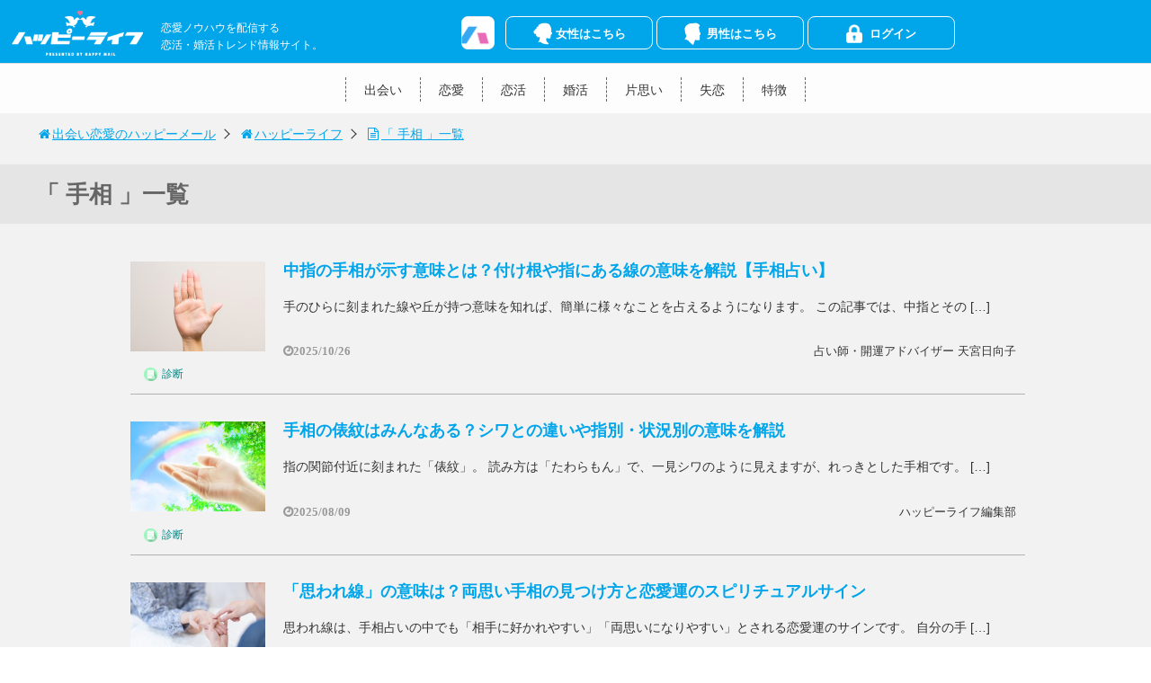

--- FILE ---
content_type: text/css
request_url: https://happymail.co.jp/happylife/wp-content/themes/surfing/lib/mainvisual/assets/css/framework.min.css?ver=1.23.4
body_size: 3277
content:
html,body,div,span,object,iframe,h1,h2,h3,h4,h5,h6,p,blockquote,pre,abbr,address,cite,code,del,dfn,em,img,ins,kbd,q,samp,small,strong,sub,sup,var,b,i,dl,dt,dd,ol,ul,li,fieldset,form,label,legend,table,caption,tbody,tfoot,thead,tr,th,td,article,aside,canvas,details,figcaption,figure,footer,header,hgroup,menu,nav,section,summary,time,mark,audio,video{margin:0;padding:0;border:0;outline:0;vertical-align:baseline;background:transparent;list-style:none}body{line-height:1}article,aside,details,figcaption,figure,footer,header,hgroup,menu,nav,section{display:block}nav ul{list-style:none}blockquote,q{quotes:none}blockquote:before,blockquote:after,q:before,q:after{content:'';content:none}a{margin:0;padding:0;vertical-align:baseline;background:transparent;text-decoration:none}ins{text-decoration:none}mark{font-style:italic;font-weight:bold}del{text-decoration:line-through}abbr[title],dfn[title]{border-bottom:1px dotted;cursor:help}.clearfix:before,.clearfix:after{content:" ";display:table}.clearfix:after{clear:both}.clearfix{*zoom:1}.row:before,.row:after{content:" ";display:table}.row:after{clear:both}.row{*zoom:1}.button-group:before,.button-group:after{content:" ";display:table}.button-group:after{clear:both}.button-group{*zoom:1}.form-row:before,.form-row:after{content:" ";display:table}.form-row:after{clear:both}.form-row{*zoom:1}.title:before,.title:after{content:" ";display:table}.title:after{clear:both}.title{*zoom:1}.story:before,.story:after{content:" ";display:table}.story:after{clear:both}.story{*zoom:1}*{-webkit-box-sizing:border-box;-moz-box-sizing:border-box;box-sizing:border-box}.column{margin-bottom:20px;position:relative;max-width:100%}.column-flush{margin:0;position:relative}.row .column:last-child{margin-right:0}.middled,.row .column.middled{float:none;margin:auto}.no-gutter{margin-right:0 !important}.container.list-masonry{max-width:1000px;padding:0;position:relative}.container.list-masonry>*:not(.masonry-loading){opacity:0}.container.list-masonry.loaded>*:not(.masonry-loading){opacity:1}.container.list-masonry .masonry-loading{width:48px;height:48px;margin:-25px 0 0 -25px;position:absolute;left:50%;top:50px;background:rgba(0,0,0,0.7) url(images/spinner.gif) no-repeat center center;border-radius:100%;overflow:hidden;opacity:0}.container.list-masonry .column{margin-right:0}#wrapper-site,.wrapper-site{width:100%;position:relative;left:0;top:0;transition:left .3s ease-in-out 0,opacity .2s ease-in-out .1s,top .3s ease-in-out 0,width .3s ease-in-out 0;z-index:2;opacity:1}.wrapper-content{position:relative}.container{max-width:1040px;margin:auto;padding:0 20px}.wrapper-site.container{max-width:1140px}.content{padding:20px}.content-main{padding:6% 20px}.content-small{padding:10px}.content-large{padding:3%}.content-extra-large{padding:4%}.content-massive{padding:6%}.content-vertical{padding-top:2%;padding-bottom:2%}.content-vertical-large{padding-top:3%;padding-bottom:3%}.content-vertical-extra-large{padding-top:4%;padding-bottom:4%}.content-vertical-massive{padding-top:6%;padding-bottom:4%}.inset-top{padding-top:2%}.inset-top-small{padding-top:1%}.inset-top-medium{padding-top:3%}.inset-top-large{padding-top:6%}.inset-bottom{padding-bottom:2%}.inset-bottom-small{padding-bottom:1%}.inset-bottom-medium{padding-bottom:3%}.inset-bottom-large{padding-bottom:6%}.no-inset{padding:0}.no-inset-top{padding-top:0}.no-inset-bottom{padding-bottom:0}.pull-left{float:left}.column .pull-right,.pull-right{float:right}.clearit{clear:both}.push-top{margin-top:2%}.push-top-small{margin-top:1%}.push-top-medium{margin-top:3%}.push-top-large{margin-top:6%}.push-bottom{margin-bottom:2%}.push-bottom-small{margin-bottom:1%}.push-bottom-medium{margin-bottom:3%}.push-bottom-large{margin-bottom:6%}.push-left{margin-left:2%}.push-left-small{margin-left:1%}.push-left-medium{margin-left:3%}.push-left-large{margin-left:6%}.push-right{margin-right:2%}.push-right-small{margin-right:1%}.push-right-medium{margin-right:3%}.push-right-large{margin-right:6%}.no-push{margin:0}.no-push-bottom{margin-bottom:0}.no-push-right{margin-right:0}.nav-horizontal ul{display:none}.responsive-nav{padding:0;margin:0 0 0 20px}.responsive-nav .l-menu{display:block;font-size:24px;line-height:40px;color:#454545}.title-container{background-color:#f3f3f3}.title-container .excerpt{max-width:745px;margin-top:1.5%}.title-container .heading{color:#323232;font-size:4.5rem;line-height:5rem}.title-container .excerpt{color:#8f8f8f;font-size:2.5rem}.title-container .excerpt+.button-group{margin-top:3%}.title-container .excerpt+.btn-collection{margin-top:3%}.title .text-center .excerpt{margin-left:auto;margin-right:auto}.title-container .title{padding:3% 20px;max-width:1040px;margin:auto}.title.small{padding:1%}.title.large{padding:3%}.title.extra-large{padding:4%}.title.massive{padding:6%}.section-title{margin-bottom:30px}.section-title .excerpt{max-width:745px}.section-title .heading+.excerpt{margin-top:10px}.section-title .button{margin-top:15px}.section-title.large .excerpt{max-width:830px}.section-title.small{margin-bottom:15px}.section-title.tiny{margin-bottom:15px}.section-title.tiny .excerpt{margin-top:0 !important}.section-title.large .heading{font-size:4rem;line-height:1.25}.section-title.large .excerpt{font-size:2.5rem}.section-title.large .excerpt p:not(:first-child){margin-top:1.5rem}.section-title.large .excerpt ul,.section-title.large .excerpt ol{margin:0 0 0 5rem}.section-title.large .excerpt ul:not(:first-child),.section-title.large .excerpt ol:not(:first-child){margin-top:1.5rem}.section-title.small .heading{font-size:2.5rem}.section-title.small .excerpt{font-size:1.5rem}.section-title.small .excerpt p:not(:first-child){margin-top:.5rem}.section-title.small .excerpt ul,.section-title.small .excerpt ol{margin:0 0 0 3rem}.section-title.small .excerpt ul:not(:first-child),.section-title.small .excerpt ol:not(:first-child){margin-top:.5rem}.section-title .heading{color:rgba(0,0,0,0.85);font-size:3rem}.section-title .heading a{color:rgba(0,0,0,0.85)}.section-title .heading a:hover{color:rgba(0,0,0,1)}.section-title .excerpt{color:rgba(0,0,0,0.55);font-size:2rem}.section-title .excerpt p:not(:first-child){margin-top:1rem}.section-title .excerpt ul,.section-title .excerpt ol{margin:0 0 0 4rem}.section-title .excerpt ul:not(:first-child),.section-title .excerpt ol:not(:first-child){margin-top:1rem}.section-title.tiny .heading{font-size:1.5rem;font-weight:700}.section-title.tiny .excerpt{font-size:1.3rem}.section-title.tiny .excerpt p:not(:first-child){margin-top:.5rem}.section-title.tiny .excerpt ul,.section-title.tiny .excerpt ol{margin:0 0 0 3rem}.section-title.tiny .excerpt ul:not(:first-child),.section-title.tiny .excerpt ol:not(:first-child){margin-top:1.5rem}.section-title+.container{margin-top:60px}.section-title.text-right .excerpt{float:right}.section-title.text-center .excerpt{margin-left:auto;margin-right:auto}.section-nav-title{margin:0 0 10px 0;color:#8f8f8f;font-size:1.2rem;font-weight:700;text-transform:uppercase}.close-canvas{padding:4px 8px 3px;background:rgba(0,0,0,0.2);z-index:100;position:absolute;top:0;right:0;border-radius:0 0 0 3px;font-size:1.1rem;text-transform:uppercase;text-align:right;cursor:pointer;z-index:2}.close-canvas i{margin-right:4px;font-size:1rem}.close-canvas:hover{color:#fff}.admin-bar section[class*=' off-canvas-'] .close-canvas{top:32px}section[class*=' off-canvas-']{padding-top:30px;position:fixed;top:0;z-index:1;opacity:0;-webkit-transform:scale(0.95);transform:scale(0.95);transition:all .3s ease-in-out 0;font-size:1.4rem}.admin-bar section[class*=' off-canvas-']{padding-top:66px}.off-canvas-right{width:240px;height:100%;right:0}.off-canvas-left{width:240px;height:100%}.off-canvas-top{width:100%;height:200px}.open[class*=' off-canvas-']{opacity:1;-webkit-transform:scale(1);transform:scale(1);overflow-y:scroll}.open+.wrapper-site{opacity:.85}.off-canvas-right.open+.wrapper-site{left:-240px}.off-canvas-left.open+.wrapper-site{left:240px}.off-canvas-top.open+.wrapper-site{top:200px}label{clear:both;display:block;margin-bottom:4px;font-size:1.5rem;font-weight:700}fieldset{margin-bottom:10px}legend{margin:0 0 10px;font-size:1.9rem}.button{display:inline-block;background-color:#454545;border:0;border-color:transparent;color:#fff;text-align:center;vertical-align:middle;cursor:pointer;transition:all .2s ease-in-out;font-weight:700}.button:hover{background-color:#323232;color:#fff}.button.btn-small{padding:2px 10px;font-size:1.2rem}.button.btn-large{padding:10px 25px;font-size:1.8rem}.button.btn-massive{padding:15px 30px;font-size:2.0rem}.button.btn-full{display:block;width:100%}input.button{height:36px;padding-top:0;padding-bottom:0}.btn-primary{background-color:#fc0;color:#5e2500}.btn-primary:hover{background-color:#f93;color:#5e2500}.btn-secondary{background-color:#a3c567;color:#37451d}.btn-secondary:hover{background-color:#93b25e;color:#37451d}.btn-subtle{background-color:#eee;color:#454545}.btn-subtle:hover{background-color:#eee;color:#323232}.btn-link{background:0;text-decoration:underline;color:#454545}.btn-link:hover{background:0;color:#323232}.button.btn-invert{background-color:#fff;color:#454545}.button.btn-invert:hover{background-color:#454545;color:#fff}.button-group{display:inline-block;margin-bottom:10px;vertical-align:middle;overflow:hidden}.button-group+.button-group{margin-right:10px}.pull-right .button-group+.button-group{margin-left:10px;margin-right:0}.button-group .button{float:left;margin:0}.button-collection{margin-bottom:20px;vertical-align:middle;overflow:hidden}#wrapper-site,.wrapper-site{background-color:#fff}.well{background-color:rgba(0,0,0,0.05)}.well-block{background-color:#fff;border:3px solid rgba(0,0,0,0.08)}.panel{overflow:hidden;margin-bottom:20px}.panel ul{border:2px solid #ddd}.panel li{padding:10px;background-color:#fff;border-top:2px solid #ddd}.panel li:first-child{border-top:0}.panel .panel-title{padding:8px 10px;background-color:#454545;color:#fff}.panel .panel-title+ul{border-top:0}.panel li .heading{margin-bottom:5px;color:#999}.header-site .column{margin-bottom:0}.logo{padding:0}.sitename{font-size:1.8rem;font-weight:700}.site-logo-link+.site-description .sitename{font-size:1.6rem}.tagline{font-size:1.2rem;font-weight:700}.site-logo-link,.mark{display:inline-block;vertical-align:middle;margin:auto;font-size:0}.site-logo-link img,.mark img{display:inline-block;max-height:40px;margin:auto;width:auto}.site-description{display:inline-block;vertical-align:middle}.site-logo-link+.site-description{margin-left:10px}.mark+.sitename{margin-top:10px}.column .logo{float:none}.excerpt li{list-style-type:inherit}.excerpt li ul,.excerpt li ol{margin:0 1.5rem}.excerpt ul,.excerpt ol{margin:0 0 0 3rem}.text-center ul,.text-right ul,.text-center ol,.text-right ol{margin-left:0 !important;margin-right:0 !important}.text-center ul li,.text-right ul li,.text-center ol li,.text-right ol li{list-style-position:inside}.excerpt ul:not(:first-child),.excerpt ol:not(:first-child){margin-top:1.5rem}.excerpt ul{list-style-type:disc}.excerpt ol{list-style-type:decimal}.excerpt ol ol{list-style:upper-alpha}.excerpt ol ol ol{list-style:lower-roman}.excerpt ol ol ol ol{list-style:lower-alpha}.no-fill{background:none !important}.text-left{text-align:left}.text-right{text-align:right}.text-center{text-align:center}.text-justify{text-align:justify}.invert{border:0;color:rgba(255,255,255,0.85)}.invert h1,.invert h2,.invert h3,.invert h4,.invert h5,.invert h6{color:rgba(255,255,255,0.95)}.invert code{background:rgba(255,255,255,0.2);color:#fff;padding:2px 4px}.invert label,.invert legend{color:#fff}.invert small{color:rgba(255,255,255,0.7)}.invert a{color:#fff}.invert a:hover{color:#fff}.invert .copy a:not(.button),.invert .story a:not(.button){color:rgba(255,255,255,0.7);border-bottom-color:rgba(255,255,255,0.7)}.invert blockquote{background:rgba(255,255,255,0.15);color:rgba(255,255,255,0.55)}.invert input,.invert textarea,.invert select{border-color:transparent}.invert .input-prepend .add-on,.invert .input-append .add-on{border-color:transparent;background:#323232;color:#fff}.invert .section-title .heading,.invert.section-title .heading{color:#fff}.invert .section-title .excerpt,.invert.section-title .excerpt{color:rgba(255,255,255,0.8)}.invert .section-title .heading a,.invert.section-title .heading a{color:#fff}.invert .sitename{color:#fff}.invert .tagline{color:#fff;opacity:.9}.invert .heading{color:#fff}.invert .sub-header{color:#fff;opacity:.9}.invert .excerpt{color:#fff;opacity:.9}.invert .nav>li>a{color:#fff;opacity:.8}.invert .nav>li>a:hover{color:#fff;opacity:1}.header-site.invert .nav-horizontal>ul>li>a{color:rgba(255,255,255,1)}.header-site.invert .nav-horizontal>ul>li>a:hover{color:rgba(255,255,255,0.7)}.header-site.invert .responsive-nav .l-menu{color:rgba(255,255,255,1)}.invert .bread-crumbs{color:rgba(255,255,255,0.55)}.invert .bread-crumbs a,.invert .bread-crumbs a:hover{color:rgba(255,255,255,0.75)}.invert-block{background:#323232;overflow:hidden;color:#ccc}.thumbnail .invert-block{margin:20px -20px -20px}.invert-block .btn-link{color:#ccc}.invert-block .btn-link:hover{color:#fff}.invert .btn-primary{color:#5e2500}.invert .btn-primary:hover{color:#5e2500}.invert-block .btn-subtle{background-color:#454545;color:#fff}.invert-block .btn-subtle:hover{background-color:#009eec;color:#fff}.invert .comment{color:rgba(255,255,255,0.75)}.invert .copyright{color:rgba(255,255,255,0.55)}.footer-site.invert .section-nav-title{color:rgba(255,255,255,0.55)}

--- FILE ---
content_type: application/javascript
request_url: https://happymail.co.jp/happylife/wp-content/themes/surfing/js/original.min.js?ver=1.23.4
body_size: 2378
content:
var sp=checkSP();
jQuery(window).on("orientationchange load resize",function(){sp=checkSP()
});
jQuery(window).load(function(){if(!sp){jQuery(".follow").sticky({topSpacing:180,parent:".side_contents"})
}});
var timer=false;
jQuery(window).on("scroll touchmove",function(){scr=jQuery(this).scrollTop()>500;
if(scr){if(timer!==false){clearTimeout(timer)
}jQuery("#fix_area").stop();
jQuery("#fix_area").animate({bottom:"-200px"},0,"easeOutQuint");
timer=setTimeout(function(){jQuery("#fix_area").stop();
jQuery("#fix_area").animate({bottom:"0px"},0,"easeOutQuint")
},1000)
}else{jQuery("#fix_area").stop();
jQuery("#fix_area").animate({bottom:"-200px"},0,"easeOutQuint")
}});
jQuery(function(){jQuery(".category_menu dt").on("click",function(){jQuery(this).next().slideToggle();
jQuery(this).toggleClass("active")
});
jQuery(".switch_display .st_list").on("click",function(){jQuery("#cassette_container").addClass("style_list");
jQuery("#cassette_container").removeClass("style_tile")
});
jQuery(".switch_display .st_tile").on("click",function(){jQuery("#cassette_container").addClass("style_tile");
jQuery("#cassette_container").removeClass("style_list")
});
jQuery(".cassette").click(function(){location.href=jQuery(this).find("a").attr("href");
return false
});
jQuery(".cassette .category").click(function(){location.href=jQuery(this).find("a").attr("href");
return false
});
jQuery(".cassette .author").click(function(){location.href=jQuery(this).find("a").attr("href");
return false
});
jQuery(".linkarea").click(function(){location.href=jQuery(this).find("a").attr("href");
return false
});
jQuery(".tab li").click(function(){var a=jQuery(".tab li").index(this);
jQuery(".tab_contents .list").addClass("hide");
jQuery(".tab_contents .list").eq(a).removeClass("hide");
jQuery(".tab li").removeClass("active");
jQuery(this).addClass("active")
});
jQuery(".tab_l li").click(function(){var a=jQuery(".tab_l li").index(this);
jQuery(".tab_contents .list_l").addClass("hide");
jQuery(".tab_contents .list_l").eq(a).removeClass("hide");
jQuery(".tab_l li").removeClass("active");
jQuery(this).addClass("active")
});
jQuery("#fix_area .close").click(function(){jQuery("#footer_fix").addClass("hide");
return false
});
jQuery(".modal-trigger").click(function(){jQuery("body").append('<div id="modal-bg"></div>');
var b=jQuery(this).attr("data-ref").indexOf("registerFb");
if(b===-1){jQuery("#modal-main a.ok").attr("href",jQuery(this).attr("data-ref"));
jQuery("#modal-main a.ok").removeClass("reg_fb_sdk");
jQuery("#fb_sdk_form").attr("action","")
}else{jQuery("#modal-main a.ok").attr("href","");
jQuery("#modal-main a.ok").addClass("reg_fb_sdk");
jQuery("#fb_sdk_form").attr("action",jQuery(this).attr("data-ref"))
}a();
jQuery("#modal-bg,#modal-main").fadeIn("fast");
jQuery("#modal-bg,#modal_close").click(function(){jQuery("#modal-main,#modal-bg").fadeOut("fast",function(){jQuery("#modal-bg").remove()
})
});
jQuery(window).resize(a);
function a(){var d=jQuery(window).width();
var f=jQuery(window).height();
var c=jQuery("#modal-main").outerWidth();
var e=jQuery("#modal-main").outerHeight();
jQuery("#modal-main").css({left:((d-c)/2)+"px",top:((f-e)/2)+"px"})
}});
jQuery("#modal-main a.ok").click(function(){if(jQuery(this).hasClass("reg_fb_sdk")){FB.login(function(a){if(a.status==="connected"){informationAcquisition("reg")
}},{scope:"email"})
}})
});
(function(a){a(document).ready(function(){if(sp){a.slidebars()
}})
})(jQuery);
function checkSP(){var a;
if(navigator.userAgent.indexOf("iPhone")>0||navigator.userAgent.indexOf("iPod")>0||navigator.userAgent.indexOf("Android")>0&&navigator.userAgent.indexOf("Mobile")>0){if(jQuery(window).width()<=768){a=1;
jQuery(document).ready(function(){})
}else{a=0
}}if(navigator.userAgent.indexOf("iPad")>0||navigator.userAgent.indexOf("Android")>0){if(jQuery(window).width()<=768){a=1
}}return a
}function get_social_count_facebook(a,b){jQuery.ajax({async:true,url:"https://graph.facebook.com/",dataType:"jsonp",data:{id:a},success:function(c){jQuery("."+b+" .count").text(c.share.share_count||0)
},error:function(){jQuery("."+b+" .count").text("?")
}})
}function get_social_count_hatena(b,c){var a=("https:"==document.location.protocol)?"//b.hatena.ne.jp/entry.count":"//api.b.st-hatena.com/entry.count";
jQuery.ajax({async:true,url:a,dataType:"jsonp",data:{url:b},success:function(d){jQuery("."+c+" .count").text(d)
},error:function(){jQuery("."+c+" .count").text("?")
}})
}function get_social_count_gplus(a,b){jQuery.ajax({type:"get",dataType:"xml",url:"http://query.yahooapis.com/v1/public/yql",data:{q:"SELECT content FROM data.headers WHERE url='https://plusone.google.com/_/+1/fastbutton?hl=ja&url="+a+"' and ua='#Mozilla/5.0 (Windows NT 6.1; WOW64) AppleWebKit/537.36 (KHTML, like Gecko) Chrome/33.0.1750.154 Safari/537.36'",format:"xml",env:"store://datatables.org/alltableswithkeys"},success:function(f){var e=jQuery(f).find("content").text();
var c=e.match(/window\.__SSR[\s*]=[\s*]{c:[\s*](\d+)/i);
var d=(c!=null)?c[1]:0;
jQuery("."+b+" .count").text(d)
},error:function(){jQuery("."+b+" .count").text("?")
}})
}new function(){var b="data-tor-smoothScroll";
var e=/noSmooth/;
var f=document;
function c(i,g,d){try{i.addEventListener(g,d,false)
}catch(h){i.attachEvent("on"+g,function(){d.apply(i,arguments)
})
}}function a(i){if(f.getElementById(i.rel.replace(/.*\#/,""))){var k=f.getElementById(i.rel.replace(/.*\#/,""))
}else{return
}var h=k.offsetTop;
var j=f.documentElement.scrollHeight;
var g=window.innerHeight||f.documentElement.clientHeight;
if(j-g<h){var h=j-g
}var m=window.pageYOffset||f.documentElement.scrollTop||f.body.scrollTop||0;
var d=(h<m)?"up":"down";
function l(p,o,n){setTimeout(function(){if(n=="up"&&p>=o){p=p-(p-o)/20-1;
window.scrollTo(0,p);
l(p,o,n)
}else{if(n=="down"&&p<=o){p=p+(o-p)/20+1;
window.scrollTo(0,p);
l(p,o,n)
}else{scrollTo(0,o)
}}return
},10)
}l(m,h,d)
}c(window,"load",function(){var d=f.getElementById("go_to_top");
if(!e.test(d.getAttribute(b))&&d.href.replace(/\#[a-zA-Z0-9_]+/,"")==location.href.replace(/\#[a-zA-Z0-9_]+/,"")){d.rel=d.href;
d.href="javascript:void(0)";
d.onclick=function(){a(this)
}}})
};
window.fbAsyncInit=function(){FB.init({appId:"276114812555689",cookie:true,xfbml:true,version:"v13.0"})
};
(function(e,a,f){var c,b=e.getElementsByTagName(a)[0];
if(e.getElementById(f)){return
}c=e.createElement(a);
c.id=f;
c.src="//connect.facebook.net/en_US/sdk.js";
b.parentNode.insertBefore(c,b)
}(document,"script","facebook-jssdk"));
function informationAcquisition(a){FB.api("/me?fields=id,email,first_name,last_name,gender&locale=en_US",function(b){jQuery("#sdk_id").val(b.id);
jQuery("#sdk_email").val(b.email);
jQuery("#sdk_gender").val(b.gender);
jQuery("#sdk_first_name").val(b.first_name);
jQuery("#sdk_last_name").val(b.last_name);
jQuery("#sdk_action").val(a);
jQuery("#fb_sdk_form").submit()
})
};

--- FILE ---
content_type: application/javascript
request_url: https://happymail.co.jp/happylife/wp-content/themes/surfing/lib/mainvisual/assets/js/layers.framework.min.js?ver=1.2.10
body_size: 901
content:
jQuery(function(b){b(window).resize(function(){a()});a();function a(){b(".full-screen").css("height",b(window).height());b(".full-screen").find(".swiper-slide .overlay").css("height",b(window).height())}b(window).on("load resize",function(){layers_apply_overlay_header_styles()});b(document).on("click",'[data-toggle^="#"]',function(c){c.preventDefault();$that=b(this);$target=$that.data("toggle");b($target).toggleClass($that.data("toggle-class"))});$header_sticky=b("header.header-sticky");b("body").waypoint({offset:-layers_script_settings.header_sticky_breakpoint,handler:function(c){if("down"==c){$header_sticky.stick_in_parent({parent:"body"});clearTimeout($header_sticky.data("timeout"));$header_sticky.data("timeout",setTimeout(function(){$header_sticky.addClass("is_stuck_show")},"10"))}}});b("body").waypoint({offset:-1,handler:function(c){if("up"==c){clearTimeout($header_sticky.data("timeout"));$header_sticky.removeClass("is_stuck_show");$header_sticky.trigger("sticky_kit:detach")}}});b(".media-image, .thumbnail-media, .widget.slide .image-container").fitVids();jQuery.extend(jQuery.easing,{layersEaseInOut:function(f,g,e,i,h){if((g/=h/2)<1){return i/2*g*g+e}return -i/2*((--g)*(g-2)-1)+e}})}(jQuery));function layers_swiper_resize(b){var a=0;b.slides.each(function(e,c){var d=jQuery(c).find(".container").outerHeight();if(jQuery(c).find(".content").outerHeight()){d+=jQuery(c).find(".content").outerHeight()}if(jQuery(c).find(".content").height()){d-=jQuery(c).find(".content").height()}if(a<d){a=d}});b.container.css({height:a+"px"})}layers_apply_overlay_header_styles();function layers_apply_overlay_header_styles(){$header=jQuery(".header-site");$content_wrapper=jQuery("#wrapper-content");if($header.hasClass("header-overlay")){$first_element=$content_wrapper.children().eq(0);if($first_element.hasClass("slide")){$first_element.find(".swiper-slide > .content").css("padding-top","");var a=$first_element.find(".swiper-slide > .content").eq(0).css("padding-top").replace("px","");a=(""!=a)?parseInt(a):0;$first_element.find(".swiper-slide > .content").css({paddingTop:a+$header.outerHeight()});jQuery("body").addClass("header-overlay-no-push")}else{if($first_element.hasClass("title-container")){$first_element.css("padding-top","");var a=$first_element.css("padding-top").replace("px","");a=(""!=a)?parseInt(a):0;$first_element.css({paddingTop:$header.outerHeight()+a});jQuery("body").addClass("header-overlay-no-push")}else{$content_wrapper.css("padding-top","");var a=$content_wrapper.css("padding-top").replace("px","");a=(""!=a)?parseInt(a):0;$content_wrapper.css("paddingTop",$header.outerHeight()+a)}}}};